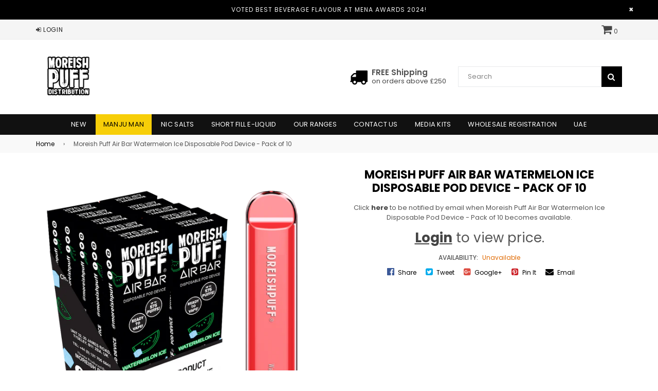

--- FILE ---
content_type: text/html; charset=utf-8
request_url: https://www.moreishpuffdistro.com/products/moreish-puff-air-bar-watermelon-ice-disposable-pod-device-pack-of-10
body_size: 18927
content:
 
       
      
          
      <!-- using block list: off -->
      <!-- current request path:/products/moreish-puff-air-bar-watermelon-ice-disposable-pod-device-pack-of-10 -->
      <!-- shop lock exceptions:none -->
      <!--restricting page: true -->
      
      
      
      
      
      
      
      
    
     
            
      <!doctype html>
<!--[if IE 9]> <html class="ie9 no-js" lang="en" > <![endif]-->
<!--[if (gt IE 9)|!(IE)]><!--> <html class="no-js" lang="en" > <!--<![endif]-->
<head>
  <!-- Global site tag (gtag.js) - Google Analytics -->
  <script async src="https://www.googletagmanager.com/gtag/js?id=UA-114389209-5"></script>
  <script>
    window.dataLayer = window.dataLayer || [];
    function gtag(){dataLayer.push(arguments);}
    gtag('js', new Date());

    gtag('config', 'UA-114389209-5');
  </script>

  <meta charset="utf-8">
  <meta http-equiv="X-UA-Compatible" content="IE=edge,chrome=1">
  <meta name="viewport" content="width=device-width,initial-scale=1">
  <meta name="theme-color" content="#000000">
  <meta name="google-site-verification" content="Bd1u9pvj722sGVEa_JLqKMrjoFStj1_J0egkUheN6oU" />
  <link rel="canonical" href="https://www.moreishpuffdistro.com/products/moreish-puff-air-bar-watermelon-ice-disposable-pod-device-pack-of-10">

  
  
    <link rel="canonical" href="https://www.moreishpuffdistro.com/products/moreish-puff-air-bar-watermelon-ice-disposable-pod-device-pack-of-10" />
  
    
  
    <link rel="shortcut icon" href="//www.moreishpuffdistro.com/cdn/shop/files/Moreish_Puff_Distribution_NEWDD_32x32.png?v=1613522945" type="image/png">
  

  
  <title>
    Moreish Puff Watermelon Ice Disposable Pod Device - Disposable Pod Devices UK
    
    
    
      &ndash; Moreish Puff Distro
    
  </title>

  
    <meta name="description" content="Moreish Puff is back with a brand new kit, the Watermelon Ice,">
  

  <!-- /snippets/social-meta-tags.liquid -->




<meta property="og:site_name" content="Moreish Puff Distro">
<meta property="og:url" content="https://www.moreishpuffdistro.com/products/moreish-puff-air-bar-watermelon-ice-disposable-pod-device-pack-of-10">
<meta property="og:title" content="Moreish Puff Air Bar Watermelon Ice Disposable Pod Device - Pack of 10">
<meta property="og:type" content="product">
<meta property="og:description" content="Moreish Puff is back with a brand new kit, the Watermelon Ice,">

  <meta property="og:price:amount" content="32.00">
  <meta property="og:price:currency" content="GBP">

<meta property="og:image" content="http://www.moreishpuffdistro.com/cdn/shop/products/WatermelonIce_1200x1200.png?v=1626799325">
<meta property="og:image:secure_url" content="https://www.moreishpuffdistro.com/cdn/shop/products/WatermelonIce_1200x1200.png?v=1626799325">


  <meta name="twitter:site" content="@moreishpuff">

<meta name="twitter:card" content="summary_large_image">
<meta name="twitter:title" content="Moreish Puff Air Bar Watermelon Ice Disposable Pod Device - Pack of 10">
<meta name="twitter:description" content="Moreish Puff is back with a brand new kit, the Watermelon Ice,">

  
  <!-- main js -->
  <script src="//www.moreishpuffdistro.com/cdn/shop/t/7/assets/jquery.min.js?v=98014222988859431451553176519" type="text/javascript"></script>
  
  <!-- css -->
    
    <link href="//www.moreishpuffdistro.com/cdn/shop/t/7/assets/theme.scss.css?v=125702736768834219111717501879" rel="stylesheet" type="text/css" media="all" />
  
 
  
  <script>
    var theme = {
      strings: {
        addToCart: "Add to cart",
        soldOut: "Sold out",
        unavailable: "Unavailable",
        showMore: "Show More",
        showLess: "Show Less"
      },
      moneyFormat: "\u003cspan class=money\u003e£{{amount}}\u003c\/span\u003e"
    }
	theme.rtl = false;
    theme.ajax_cart = false;
    theme.fixedHeader = true;
    theme.animation = true;
    theme.animationMobile = true;
      
    document.documentElement.className = document.documentElement.className.replace('no-js', 'js');
  </script>
  <script>window.performance && window.performance.mark && window.performance.mark('shopify.content_for_header.start');</script><meta id="shopify-digital-wallet" name="shopify-digital-wallet" content="/6732742711/digital_wallets/dialog">
<link rel="alternate" type="application/json+oembed" href="https://www.moreishpuffdistro.com/products/moreish-puff-air-bar-watermelon-ice-disposable-pod-device-pack-of-10.oembed">
<script async="async" src="/checkouts/internal/preloads.js?locale=en-GB"></script>
<script id="shopify-features" type="application/json">{"accessToken":"00d7b0ce9b2c217e068d9c049dc9134a","betas":["rich-media-storefront-analytics"],"domain":"www.moreishpuffdistro.com","predictiveSearch":true,"shopId":6732742711,"locale":"en"}</script>
<script>var Shopify = Shopify || {};
Shopify.shop = "moreish-puff-distro.myshopify.com";
Shopify.locale = "en";
Shopify.currency = {"active":"GBP","rate":"1.0"};
Shopify.country = "GB";
Shopify.theme = {"name":"UNITED KINGDOM","id":34495823927,"schema_name":"NexGeek Sectioned","schema_version":"2.0.4","theme_store_id":null,"role":"main"};
Shopify.theme.handle = "null";
Shopify.theme.style = {"id":null,"handle":null};
Shopify.cdnHost = "www.moreishpuffdistro.com/cdn";
Shopify.routes = Shopify.routes || {};
Shopify.routes.root = "/";</script>
<script type="module">!function(o){(o.Shopify=o.Shopify||{}).modules=!0}(window);</script>
<script>!function(o){function n(){var o=[];function n(){o.push(Array.prototype.slice.apply(arguments))}return n.q=o,n}var t=o.Shopify=o.Shopify||{};t.loadFeatures=n(),t.autoloadFeatures=n()}(window);</script>
<script id="shop-js-analytics" type="application/json">{"pageType":"product"}</script>
<script defer="defer" async type="module" src="//www.moreishpuffdistro.com/cdn/shopifycloud/shop-js/modules/v2/client.init-shop-cart-sync_CGREiBkR.en.esm.js"></script>
<script defer="defer" async type="module" src="//www.moreishpuffdistro.com/cdn/shopifycloud/shop-js/modules/v2/chunk.common_Bt2Up4BP.esm.js"></script>
<script type="module">
  await import("//www.moreishpuffdistro.com/cdn/shopifycloud/shop-js/modules/v2/client.init-shop-cart-sync_CGREiBkR.en.esm.js");
await import("//www.moreishpuffdistro.com/cdn/shopifycloud/shop-js/modules/v2/chunk.common_Bt2Up4BP.esm.js");

  window.Shopify.SignInWithShop?.initShopCartSync?.({"fedCMEnabled":true,"windoidEnabled":true});

</script>
<script>(function() {
  var isLoaded = false;
  function asyncLoad() {
    if (isLoaded) return;
    isLoaded = true;
    var urls = ["https:\/\/formbuilder.hulkapps.com\/skeletopapp.js?shop=moreish-puff-distro.myshopify.com","https:\/\/a.mailmunch.co\/widgets\/site-604923-dd4ad01fbf45e969008d22085940a90045d27711.js?shop=moreish-puff-distro.myshopify.com"];
    for (var i = 0; i < urls.length; i++) {
      var s = document.createElement('script');
      s.type = 'text/javascript';
      s.async = true;
      s.src = urls[i];
      var x = document.getElementsByTagName('script')[0];
      x.parentNode.insertBefore(s, x);
    }
  };
  if(window.attachEvent) {
    window.attachEvent('onload', asyncLoad);
  } else {
    window.addEventListener('load', asyncLoad, false);
  }
})();</script>
<script id="__st">var __st={"a":6732742711,"offset":0,"reqid":"dce46312-ee48-4ad5-a068-a43f35135bb5-1762822185","pageurl":"www.moreishpuffdistro.com\/products\/moreish-puff-air-bar-watermelon-ice-disposable-pod-device-pack-of-10","u":"a30d6419a0ed","p":"product","rtyp":"product","rid":6588505882739};</script>
<script>window.ShopifyPaypalV4VisibilityTracking = true;</script>
<script id="captcha-bootstrap">!function(){'use strict';const t='contact',e='account',n='new_comment',o=[[t,t],['blogs',n],['comments',n],[t,'customer']],c=[[e,'customer_login'],[e,'guest_login'],[e,'recover_customer_password'],[e,'create_customer']],r=t=>t.map((([t,e])=>`form[action*='/${t}']:not([data-nocaptcha='true']) input[name='form_type'][value='${e}']`)).join(','),a=t=>()=>t?[...document.querySelectorAll(t)].map((t=>t.form)):[];function s(){const t=[...o],e=r(t);return a(e)}const i='password',u='form_key',d=['recaptcha-v3-token','g-recaptcha-response','h-captcha-response',i],f=()=>{try{return window.sessionStorage}catch{return}},m='__shopify_v',_=t=>t.elements[u];function p(t,e,n=!1){try{const o=window.sessionStorage,c=JSON.parse(o.getItem(e)),{data:r}=function(t){const{data:e,action:n}=t;return t[m]||n?{data:e,action:n}:{data:t,action:n}}(c);for(const[e,n]of Object.entries(r))t.elements[e]&&(t.elements[e].value=n);n&&o.removeItem(e)}catch(o){console.error('form repopulation failed',{error:o})}}const l='form_type',E='cptcha';function T(t){t.dataset[E]=!0}const w=window,h=w.document,L='Shopify',v='ce_forms',y='captcha';let A=!1;((t,e)=>{const n=(g='f06e6c50-85a8-45c8-87d0-21a2b65856fe',I='https://cdn.shopify.com/shopifycloud/storefront-forms-hcaptcha/ce_storefront_forms_captcha_hcaptcha.v1.5.2.iife.js',D={infoText:'Protected by hCaptcha',privacyText:'Privacy',termsText:'Terms'},(t,e,n)=>{const o=w[L][v],c=o.bindForm;if(c)return c(t,g,e,D).then(n);var r;o.q.push([[t,g,e,D],n]),r=I,A||(h.body.append(Object.assign(h.createElement('script'),{id:'captcha-provider',async:!0,src:r})),A=!0)});var g,I,D;w[L]=w[L]||{},w[L][v]=w[L][v]||{},w[L][v].q=[],w[L][y]=w[L][y]||{},w[L][y].protect=function(t,e){n(t,void 0,e),T(t)},Object.freeze(w[L][y]),function(t,e,n,w,h,L){const[v,y,A,g]=function(t,e,n){const i=e?o:[],u=t?c:[],d=[...i,...u],f=r(d),m=r(i),_=r(d.filter((([t,e])=>n.includes(e))));return[a(f),a(m),a(_),s()]}(w,h,L),I=t=>{const e=t.target;return e instanceof HTMLFormElement?e:e&&e.form},D=t=>v().includes(t);t.addEventListener('submit',(t=>{const e=I(t);if(!e)return;const n=D(e)&&!e.dataset.hcaptchaBound&&!e.dataset.recaptchaBound,o=_(e),c=g().includes(e)&&(!o||!o.value);(n||c)&&t.preventDefault(),c&&!n&&(function(t){try{if(!f())return;!function(t){const e=f();if(!e)return;const n=_(t);if(!n)return;const o=n.value;o&&e.removeItem(o)}(t);const e=Array.from(Array(32),(()=>Math.random().toString(36)[2])).join('');!function(t,e){_(t)||t.append(Object.assign(document.createElement('input'),{type:'hidden',name:u})),t.elements[u].value=e}(t,e),function(t,e){const n=f();if(!n)return;const o=[...t.querySelectorAll(`input[type='${i}']`)].map((({name:t})=>t)),c=[...d,...o],r={};for(const[a,s]of new FormData(t).entries())c.includes(a)||(r[a]=s);n.setItem(e,JSON.stringify({[m]:1,action:t.action,data:r}))}(t,e)}catch(e){console.error('failed to persist form',e)}}(e),e.submit())}));const S=(t,e)=>{t&&!t.dataset[E]&&(n(t,e.some((e=>e===t))),T(t))};for(const o of['focusin','change'])t.addEventListener(o,(t=>{const e=I(t);D(e)&&S(e,y())}));const B=e.get('form_key'),M=e.get(l),P=B&&M;t.addEventListener('DOMContentLoaded',(()=>{const t=y();if(P)for(const e of t)e.elements[l].value===M&&p(e,B);[...new Set([...A(),...v().filter((t=>'true'===t.dataset.shopifyCaptcha))])].forEach((e=>S(e,t)))}))}(h,new URLSearchParams(w.location.search),n,t,e,['guest_login'])})(!1,!0)}();</script>
<script integrity="sha256-52AcMU7V7pcBOXWImdc/TAGTFKeNjmkeM1Pvks/DTgc=" data-source-attribution="shopify.loadfeatures" defer="defer" src="//www.moreishpuffdistro.com/cdn/shopifycloud/storefront/assets/storefront/load_feature-81c60534.js" crossorigin="anonymous"></script>
<script data-source-attribution="shopify.dynamic_checkout.dynamic.init">var Shopify=Shopify||{};Shopify.PaymentButton=Shopify.PaymentButton||{isStorefrontPortableWallets:!0,init:function(){window.Shopify.PaymentButton.init=function(){};var t=document.createElement("script");t.src="https://www.moreishpuffdistro.com/cdn/shopifycloud/portable-wallets/latest/portable-wallets.en.js",t.type="module",document.head.appendChild(t)}};
</script>
<script data-source-attribution="shopify.dynamic_checkout.buyer_consent">
  function portableWalletsHideBuyerConsent(e){var t=document.getElementById("shopify-buyer-consent"),n=document.getElementById("shopify-subscription-policy-button");t&&n&&(t.classList.add("hidden"),t.setAttribute("aria-hidden","true"),n.removeEventListener("click",e))}function portableWalletsShowBuyerConsent(e){var t=document.getElementById("shopify-buyer-consent"),n=document.getElementById("shopify-subscription-policy-button");t&&n&&(t.classList.remove("hidden"),t.removeAttribute("aria-hidden"),n.addEventListener("click",e))}window.Shopify?.PaymentButton&&(window.Shopify.PaymentButton.hideBuyerConsent=portableWalletsHideBuyerConsent,window.Shopify.PaymentButton.showBuyerConsent=portableWalletsShowBuyerConsent);
</script>
<script data-source-attribution="shopify.dynamic_checkout.cart.bootstrap">document.addEventListener("DOMContentLoaded",(function(){function t(){return document.querySelector("shopify-accelerated-checkout-cart, shopify-accelerated-checkout")}if(t())Shopify.PaymentButton.init();else{new MutationObserver((function(e,n){t()&&(Shopify.PaymentButton.init(),n.disconnect())})).observe(document.body,{childList:!0,subtree:!0})}}));
</script>

<script>window.performance && window.performance.mark && window.performance.mark('shopify.content_for_header.end');</script>

  
  <!-- css -->




<link href="//fonts.googleapis.com/css?family=Poppins:300,400,500,600,700" rel="stylesheet" type="text/css" media="all" />

<link href="//www.moreishpuffdistro.com/cdn/shop/t/7/assets/magnific-popup.css?v=113340698277399689371553176520" rel="stylesheet" type="text/css" media="all" />
  
<!-- js -->
<!--[if (lte IE 9) ]><script src="//www.moreishpuffdistro.com/cdn/shop/t/7/assets/match-media.min.js?v=22265819453975888031553176520" type="text/javascript"></script><![endif]-->





<!--[if (gt IE 9)|!(IE)]><!--><script src="//www.moreishpuffdistro.com/cdn/shop/t/7/assets/lazysizes.js?v=68441465964607740661553176520" async="async"></script><!--<![endif]-->
<!--[if lte IE 9]><script src="//www.moreishpuffdistro.com/cdn/shop/t/7/assets/lazysizes.min.js?86454"></script><![endif]-->
<!--[if (gt IE 9)|!(IE)]><!--><script src="//www.moreishpuffdistro.com/cdn/shop/t/7/assets/vendor.js?v=16312881201310804311553176522" defer="defer"></script><!--<![endif]-->
<!--[if lte IE 9]><script src="//www.moreishpuffdistro.com/cdn/shop/t/7/assets/vendor.js?v=16312881201310804311553176522"></script><![endif]-->
<!--[if (gt IE 9)|!(IE)]><!--><script src="//www.moreishpuffdistro.com/cdn/shop/t/7/assets/theme.js?v=159434998440346047331566565807" defer="defer"></script><!--<![endif]-->
<!--[if lte IE 9]><script src="//www.moreishpuffdistro.com/cdn/shop/t/7/assets/theme.js?v=159434998440346047331566565807"></script><![endif]-->

<script src="https://use.fontawesome.com/ebb05afc3a.js"></script>
<script src="//www.moreishpuffdistro.com/cdn/shop/t/7/assets/js.cookie.js?v=119347905567513525931553176520" type="text/javascript"></script>
<script src="//www.moreishpuffdistro.com/cdn/shopifycloud/storefront/assets/themes_support/api.jquery-7ab1a3a4.js" type="text/javascript"></script>
  
<!-- site scroll animation -->

	<script src="//www.moreishpuffdistro.com/cdn/shop/t/7/assets/wow.min.js?v=115119078963534947431553176522" type="text/javascript"></script>


  
<!-- currencie converter -->
<script type="text/javascript">
    $(function() {
        CartJS.init({"note":null,"attributes":{},"original_total_price":0,"total_price":0,"total_discount":0,"total_weight":0.0,"item_count":0,"items":[],"requires_shipping":false,"currency":"GBP","items_subtotal_price":0,"cart_level_discount_applications":[],"checkout_charge_amount":0}, {
            "moneyFormat": "<span class=money>£{{amount}}</span>",
            "moneyWithCurrencyFormat": "<span class=money>£{{amount}} GBP</span>",
            "requestBodyClass": "loading"
        });
    });
    // Re-render CartJS data- elements when the currency changes.
    $(document).on('currency.changed', function(e, oldCurrency, newCurrency) {
      CartJS.render(e, CartJS.cart);
    });
  
   $(document).ready( function(){
    	if("https://www.moreishpuffdistro.com" == "https://ngmulltistore-demo.myshopify.com"){ $("body").addClass("ngmulltistore");}
    });
      
     
</script>

   <link href="https://monorail-edge.shopifysvc.com" rel="dns-prefetch">
<script>(function(){if ("sendBeacon" in navigator && "performance" in window) {try {var session_token_from_headers = performance.getEntriesByType('navigation')[0].serverTiming.find(x => x.name == '_s').description;} catch {var session_token_from_headers = undefined;}var session_cookie_matches = document.cookie.match(/_shopify_s=([^;]*)/);var session_token_from_cookie = session_cookie_matches && session_cookie_matches.length === 2 ? session_cookie_matches[1] : "";var session_token = session_token_from_headers || session_token_from_cookie || "";function handle_abandonment_event(e) {var entries = performance.getEntries().filter(function(entry) {return /monorail-edge.shopifysvc.com/.test(entry.name);});if (!window.abandonment_tracked && entries.length === 0) {window.abandonment_tracked = true;var currentMs = Date.now();var navigation_start = performance.timing.navigationStart;var payload = {shop_id: 6732742711,url: window.location.href,navigation_start,duration: currentMs - navigation_start,session_token,page_type: "product"};window.navigator.sendBeacon("https://monorail-edge.shopifysvc.com/v1/produce", JSON.stringify({schema_id: "online_store_buyer_site_abandonment/1.1",payload: payload,metadata: {event_created_at_ms: currentMs,event_sent_at_ms: currentMs}}));}}window.addEventListener('pagehide', handle_abandonment_event);}}());</script>
<script id="web-pixels-manager-setup">(function e(e,d,r,n,o){if(void 0===o&&(o={}),!Boolean(null===(a=null===(i=window.Shopify)||void 0===i?void 0:i.analytics)||void 0===a?void 0:a.replayQueue)){var i,a;window.Shopify=window.Shopify||{};var t=window.Shopify;t.analytics=t.analytics||{};var s=t.analytics;s.replayQueue=[],s.publish=function(e,d,r){return s.replayQueue.push([e,d,r]),!0};try{self.performance.mark("wpm:start")}catch(e){}var l=function(){var e={modern:/Edge?\/(1{2}[4-9]|1[2-9]\d|[2-9]\d{2}|\d{4,})\.\d+(\.\d+|)|Firefox\/(1{2}[4-9]|1[2-9]\d|[2-9]\d{2}|\d{4,})\.\d+(\.\d+|)|Chrom(ium|e)\/(9{2}|\d{3,})\.\d+(\.\d+|)|(Maci|X1{2}).+ Version\/(15\.\d+|(1[6-9]|[2-9]\d|\d{3,})\.\d+)([,.]\d+|)( \(\w+\)|)( Mobile\/\w+|) Safari\/|Chrome.+OPR\/(9{2}|\d{3,})\.\d+\.\d+|(CPU[ +]OS|iPhone[ +]OS|CPU[ +]iPhone|CPU IPhone OS|CPU iPad OS)[ +]+(15[._]\d+|(1[6-9]|[2-9]\d|\d{3,})[._]\d+)([._]\d+|)|Android:?[ /-](13[3-9]|1[4-9]\d|[2-9]\d{2}|\d{4,})(\.\d+|)(\.\d+|)|Android.+Firefox\/(13[5-9]|1[4-9]\d|[2-9]\d{2}|\d{4,})\.\d+(\.\d+|)|Android.+Chrom(ium|e)\/(13[3-9]|1[4-9]\d|[2-9]\d{2}|\d{4,})\.\d+(\.\d+|)|SamsungBrowser\/([2-9]\d|\d{3,})\.\d+/,legacy:/Edge?\/(1[6-9]|[2-9]\d|\d{3,})\.\d+(\.\d+|)|Firefox\/(5[4-9]|[6-9]\d|\d{3,})\.\d+(\.\d+|)|Chrom(ium|e)\/(5[1-9]|[6-9]\d|\d{3,})\.\d+(\.\d+|)([\d.]+$|.*Safari\/(?![\d.]+ Edge\/[\d.]+$))|(Maci|X1{2}).+ Version\/(10\.\d+|(1[1-9]|[2-9]\d|\d{3,})\.\d+)([,.]\d+|)( \(\w+\)|)( Mobile\/\w+|) Safari\/|Chrome.+OPR\/(3[89]|[4-9]\d|\d{3,})\.\d+\.\d+|(CPU[ +]OS|iPhone[ +]OS|CPU[ +]iPhone|CPU IPhone OS|CPU iPad OS)[ +]+(10[._]\d+|(1[1-9]|[2-9]\d|\d{3,})[._]\d+)([._]\d+|)|Android:?[ /-](13[3-9]|1[4-9]\d|[2-9]\d{2}|\d{4,})(\.\d+|)(\.\d+|)|Mobile Safari.+OPR\/([89]\d|\d{3,})\.\d+\.\d+|Android.+Firefox\/(13[5-9]|1[4-9]\d|[2-9]\d{2}|\d{4,})\.\d+(\.\d+|)|Android.+Chrom(ium|e)\/(13[3-9]|1[4-9]\d|[2-9]\d{2}|\d{4,})\.\d+(\.\d+|)|Android.+(UC? ?Browser|UCWEB|U3)[ /]?(15\.([5-9]|\d{2,})|(1[6-9]|[2-9]\d|\d{3,})\.\d+)\.\d+|SamsungBrowser\/(5\.\d+|([6-9]|\d{2,})\.\d+)|Android.+MQ{2}Browser\/(14(\.(9|\d{2,})|)|(1[5-9]|[2-9]\d|\d{3,})(\.\d+|))(\.\d+|)|K[Aa][Ii]OS\/(3\.\d+|([4-9]|\d{2,})\.\d+)(\.\d+|)/},d=e.modern,r=e.legacy,n=navigator.userAgent;return n.match(d)?"modern":n.match(r)?"legacy":"unknown"}(),u="modern"===l?"modern":"legacy",c=(null!=n?n:{modern:"",legacy:""})[u],f=function(e){return[e.baseUrl,"/wpm","/b",e.hashVersion,"modern"===e.buildTarget?"m":"l",".js"].join("")}({baseUrl:d,hashVersion:r,buildTarget:u}),m=function(e){var d=e.version,r=e.bundleTarget,n=e.surface,o=e.pageUrl,i=e.monorailEndpoint;return{emit:function(e){var a=e.status,t=e.errorMsg,s=(new Date).getTime(),l=JSON.stringify({metadata:{event_sent_at_ms:s},events:[{schema_id:"web_pixels_manager_load/3.1",payload:{version:d,bundle_target:r,page_url:o,status:a,surface:n,error_msg:t},metadata:{event_created_at_ms:s}}]});if(!i)return console&&console.warn&&console.warn("[Web Pixels Manager] No Monorail endpoint provided, skipping logging."),!1;try{return self.navigator.sendBeacon.bind(self.navigator)(i,l)}catch(e){}var u=new XMLHttpRequest;try{return u.open("POST",i,!0),u.setRequestHeader("Content-Type","text/plain"),u.send(l),!0}catch(e){return console&&console.warn&&console.warn("[Web Pixels Manager] Got an unhandled error while logging to Monorail."),!1}}}}({version:r,bundleTarget:l,surface:e.surface,pageUrl:self.location.href,monorailEndpoint:e.monorailEndpoint});try{o.browserTarget=l,function(e){var d=e.src,r=e.async,n=void 0===r||r,o=e.onload,i=e.onerror,a=e.sri,t=e.scriptDataAttributes,s=void 0===t?{}:t,l=document.createElement("script"),u=document.querySelector("head"),c=document.querySelector("body");if(l.async=n,l.src=d,a&&(l.integrity=a,l.crossOrigin="anonymous"),s)for(var f in s)if(Object.prototype.hasOwnProperty.call(s,f))try{l.dataset[f]=s[f]}catch(e){}if(o&&l.addEventListener("load",o),i&&l.addEventListener("error",i),u)u.appendChild(l);else{if(!c)throw new Error("Did not find a head or body element to append the script");c.appendChild(l)}}({src:f,async:!0,onload:function(){if(!function(){var e,d;return Boolean(null===(d=null===(e=window.Shopify)||void 0===e?void 0:e.analytics)||void 0===d?void 0:d.initialized)}()){var d=window.webPixelsManager.init(e)||void 0;if(d){var r=window.Shopify.analytics;r.replayQueue.forEach((function(e){var r=e[0],n=e[1],o=e[2];d.publishCustomEvent(r,n,o)})),r.replayQueue=[],r.publish=d.publishCustomEvent,r.visitor=d.visitor,r.initialized=!0}}},onerror:function(){return m.emit({status:"failed",errorMsg:"".concat(f," has failed to load")})},sri:function(e){var d=/^sha384-[A-Za-z0-9+/=]+$/;return"string"==typeof e&&d.test(e)}(c)?c:"",scriptDataAttributes:o}),m.emit({status:"loading"})}catch(e){m.emit({status:"failed",errorMsg:(null==e?void 0:e.message)||"Unknown error"})}}})({shopId: 6732742711,storefrontBaseUrl: "https://www.moreishpuffdistro.com",extensionsBaseUrl: "https://extensions.shopifycdn.com/cdn/shopifycloud/web-pixels-manager",monorailEndpoint: "https://monorail-edge.shopifysvc.com/unstable/produce_batch",surface: "storefront-renderer",enabledBetaFlags: ["2dca8a86"],webPixelsConfigList: [{"id":"shopify-app-pixel","configuration":"{}","eventPayloadVersion":"v1","runtimeContext":"STRICT","scriptVersion":"0450","apiClientId":"shopify-pixel","type":"APP","privacyPurposes":["ANALYTICS","MARKETING"]},{"id":"shopify-custom-pixel","eventPayloadVersion":"v1","runtimeContext":"LAX","scriptVersion":"0450","apiClientId":"shopify-pixel","type":"CUSTOM","privacyPurposes":["ANALYTICS","MARKETING"]}],isMerchantRequest: false,initData: {"shop":{"name":"Moreish Puff Distro","paymentSettings":{"currencyCode":"GBP"},"myshopifyDomain":"moreish-puff-distro.myshopify.com","countryCode":"GB","storefrontUrl":"https:\/\/www.moreishpuffdistro.com"},"customer":null,"cart":null,"checkout":null,"productVariants":[{"price":{"amount":32.0,"currencyCode":"GBP"},"product":{"title":"Moreish Puff Air Bar Watermelon Ice Disposable Pod Device - Pack of 10","vendor":"Moreish Puff","id":"6588505882739","untranslatedTitle":"Moreish Puff Air Bar Watermelon Ice Disposable Pod Device - Pack of 10","url":"\/products\/moreish-puff-air-bar-watermelon-ice-disposable-pod-device-pack-of-10","type":"Disposable Pod Device"},"id":"39337316745331","image":{"src":"\/\/www.moreishpuffdistro.com\/cdn\/shop\/products\/WatermelonIce.png?v=1626799325"},"sku":"MORWI20MG14595","title":"Default Title","untranslatedTitle":"Default Title"}],"purchasingCompany":null},},"https://www.moreishpuffdistro.com/cdn","ae1676cfwd2530674p4253c800m34e853cb",{"modern":"","legacy":""},{"shopId":"6732742711","storefrontBaseUrl":"https:\/\/www.moreishpuffdistro.com","extensionBaseUrl":"https:\/\/extensions.shopifycdn.com\/cdn\/shopifycloud\/web-pixels-manager","surface":"storefront-renderer","enabledBetaFlags":"[\"2dca8a86\"]","isMerchantRequest":"false","hashVersion":"ae1676cfwd2530674p4253c800m34e853cb","publish":"custom","events":"[[\"page_viewed\",{}],[\"product_viewed\",{\"productVariant\":{\"price\":{\"amount\":32.0,\"currencyCode\":\"GBP\"},\"product\":{\"title\":\"Moreish Puff Air Bar Watermelon Ice Disposable Pod Device - Pack of 10\",\"vendor\":\"Moreish Puff\",\"id\":\"6588505882739\",\"untranslatedTitle\":\"Moreish Puff Air Bar Watermelon Ice Disposable Pod Device - Pack of 10\",\"url\":\"\/products\/moreish-puff-air-bar-watermelon-ice-disposable-pod-device-pack-of-10\",\"type\":\"Disposable Pod Device\"},\"id\":\"39337316745331\",\"image\":{\"src\":\"\/\/www.moreishpuffdistro.com\/cdn\/shop\/products\/WatermelonIce.png?v=1626799325\"},\"sku\":\"MORWI20MG14595\",\"title\":\"Default Title\",\"untranslatedTitle\":\"Default Title\"}}]]"});</script><script>
  window.ShopifyAnalytics = window.ShopifyAnalytics || {};
  window.ShopifyAnalytics.meta = window.ShopifyAnalytics.meta || {};
  window.ShopifyAnalytics.meta.currency = 'GBP';
  var meta = {"product":{"id":6588505882739,"gid":"gid:\/\/shopify\/Product\/6588505882739","vendor":"Moreish Puff","type":"Disposable Pod Device","variants":[{"id":39337316745331,"price":3200,"name":"Moreish Puff Air Bar Watermelon Ice Disposable Pod Device - Pack of 10","public_title":null,"sku":"MORWI20MG14595"}],"remote":false},"page":{"pageType":"product","resourceType":"product","resourceId":6588505882739}};
  for (var attr in meta) {
    window.ShopifyAnalytics.meta[attr] = meta[attr];
  }
</script>
<script class="analytics">
  (function () {
    var customDocumentWrite = function(content) {
      var jquery = null;

      if (window.jQuery) {
        jquery = window.jQuery;
      } else if (window.Checkout && window.Checkout.$) {
        jquery = window.Checkout.$;
      }

      if (jquery) {
        jquery('body').append(content);
      }
    };

    var hasLoggedConversion = function(token) {
      if (token) {
        return document.cookie.indexOf('loggedConversion=' + token) !== -1;
      }
      return false;
    }

    var setCookieIfConversion = function(token) {
      if (token) {
        var twoMonthsFromNow = new Date(Date.now());
        twoMonthsFromNow.setMonth(twoMonthsFromNow.getMonth() + 2);

        document.cookie = 'loggedConversion=' + token + '; expires=' + twoMonthsFromNow;
      }
    }

    var trekkie = window.ShopifyAnalytics.lib = window.trekkie = window.trekkie || [];
    if (trekkie.integrations) {
      return;
    }
    trekkie.methods = [
      'identify',
      'page',
      'ready',
      'track',
      'trackForm',
      'trackLink'
    ];
    trekkie.factory = function(method) {
      return function() {
        var args = Array.prototype.slice.call(arguments);
        args.unshift(method);
        trekkie.push(args);
        return trekkie;
      };
    };
    for (var i = 0; i < trekkie.methods.length; i++) {
      var key = trekkie.methods[i];
      trekkie[key] = trekkie.factory(key);
    }
    trekkie.load = function(config) {
      trekkie.config = config || {};
      trekkie.config.initialDocumentCookie = document.cookie;
      var first = document.getElementsByTagName('script')[0];
      var script = document.createElement('script');
      script.type = 'text/javascript';
      script.onerror = function(e) {
        var scriptFallback = document.createElement('script');
        scriptFallback.type = 'text/javascript';
        scriptFallback.onerror = function(error) {
                var Monorail = {
      produce: function produce(monorailDomain, schemaId, payload) {
        var currentMs = new Date().getTime();
        var event = {
          schema_id: schemaId,
          payload: payload,
          metadata: {
            event_created_at_ms: currentMs,
            event_sent_at_ms: currentMs
          }
        };
        return Monorail.sendRequest("https://" + monorailDomain + "/v1/produce", JSON.stringify(event));
      },
      sendRequest: function sendRequest(endpointUrl, payload) {
        // Try the sendBeacon API
        if (window && window.navigator && typeof window.navigator.sendBeacon === 'function' && typeof window.Blob === 'function' && !Monorail.isIos12()) {
          var blobData = new window.Blob([payload], {
            type: 'text/plain'
          });

          if (window.navigator.sendBeacon(endpointUrl, blobData)) {
            return true;
          } // sendBeacon was not successful

        } // XHR beacon

        var xhr = new XMLHttpRequest();

        try {
          xhr.open('POST', endpointUrl);
          xhr.setRequestHeader('Content-Type', 'text/plain');
          xhr.send(payload);
        } catch (e) {
          console.log(e);
        }

        return false;
      },
      isIos12: function isIos12() {
        return window.navigator.userAgent.lastIndexOf('iPhone; CPU iPhone OS 12_') !== -1 || window.navigator.userAgent.lastIndexOf('iPad; CPU OS 12_') !== -1;
      }
    };
    Monorail.produce('monorail-edge.shopifysvc.com',
      'trekkie_storefront_load_errors/1.1',
      {shop_id: 6732742711,
      theme_id: 34495823927,
      app_name: "storefront",
      context_url: window.location.href,
      source_url: "//www.moreishpuffdistro.com/cdn/s/trekkie.storefront.308893168db1679b4a9f8a086857af995740364f.min.js"});

        };
        scriptFallback.async = true;
        scriptFallback.src = '//www.moreishpuffdistro.com/cdn/s/trekkie.storefront.308893168db1679b4a9f8a086857af995740364f.min.js';
        first.parentNode.insertBefore(scriptFallback, first);
      };
      script.async = true;
      script.src = '//www.moreishpuffdistro.com/cdn/s/trekkie.storefront.308893168db1679b4a9f8a086857af995740364f.min.js';
      first.parentNode.insertBefore(script, first);
    };
    trekkie.load(
      {"Trekkie":{"appName":"storefront","development":false,"defaultAttributes":{"shopId":6732742711,"isMerchantRequest":null,"themeId":34495823927,"themeCityHash":"482063831717187375","contentLanguage":"en","currency":"GBP"},"isServerSideCookieWritingEnabled":true,"monorailRegion":"shop_domain","enabledBetaFlags":["f0df213a"]},"Session Attribution":{},"S2S":{"facebookCapiEnabled":false,"source":"trekkie-storefront-renderer","apiClientId":580111}}
    );

    var loaded = false;
    trekkie.ready(function() {
      if (loaded) return;
      loaded = true;

      window.ShopifyAnalytics.lib = window.trekkie;

      var originalDocumentWrite = document.write;
      document.write = customDocumentWrite;
      try { window.ShopifyAnalytics.merchantGoogleAnalytics.call(this); } catch(error) {};
      document.write = originalDocumentWrite;

      window.ShopifyAnalytics.lib.page(null,{"pageType":"product","resourceType":"product","resourceId":6588505882739,"shopifyEmitted":true});

      var match = window.location.pathname.match(/checkouts\/(.+)\/(thank_you|post_purchase)/)
      var token = match? match[1]: undefined;
      if (!hasLoggedConversion(token)) {
        setCookieIfConversion(token);
        window.ShopifyAnalytics.lib.track("Viewed Product",{"currency":"GBP","variantId":39337316745331,"productId":6588505882739,"productGid":"gid:\/\/shopify\/Product\/6588505882739","name":"Moreish Puff Air Bar Watermelon Ice Disposable Pod Device - Pack of 10","price":"32.00","sku":"MORWI20MG14595","brand":"Moreish Puff","variant":null,"category":"Disposable Pod Device","nonInteraction":true,"remote":false},undefined,undefined,{"shopifyEmitted":true});
      window.ShopifyAnalytics.lib.track("monorail:\/\/trekkie_storefront_viewed_product\/1.1",{"currency":"GBP","variantId":39337316745331,"productId":6588505882739,"productGid":"gid:\/\/shopify\/Product\/6588505882739","name":"Moreish Puff Air Bar Watermelon Ice Disposable Pod Device - Pack of 10","price":"32.00","sku":"MORWI20MG14595","brand":"Moreish Puff","variant":null,"category":"Disposable Pod Device","nonInteraction":true,"remote":false,"referer":"https:\/\/www.moreishpuffdistro.com\/products\/moreish-puff-air-bar-watermelon-ice-disposable-pod-device-pack-of-10"});
      }
    });


        var eventsListenerScript = document.createElement('script');
        eventsListenerScript.async = true;
        eventsListenerScript.src = "//www.moreishpuffdistro.com/cdn/shopifycloud/storefront/assets/shop_events_listener-3da45d37.js";
        document.getElementsByTagName('head')[0].appendChild(eventsListenerScript);

})();</script>
<script
  defer
  src="https://www.moreishpuffdistro.com/cdn/shopifycloud/perf-kit/shopify-perf-kit-2.1.2.min.js"
  data-application="storefront-renderer"
  data-shop-id="6732742711"
  data-render-region="gcp-us-east1"
  data-page-type="product"
  data-theme-instance-id="34495823927"
  data-theme-name="NexGeek Sectioned"
  data-theme-version="2.0.4"
  data-monorail-region="shop_domain"
  data-resource-timing-sampling-rate="10"
  data-shs="true"
  data-shs-beacon="true"
  data-shs-export-with-fetch="true"
  data-shs-logs-sample-rate="1"
></script>
</head>

<body class="template-product">
<div class="page-wrapper">
	<!-- site header -->
   	<div id="shopify-section-header" class="shopify-section"><div id="header" data-section-id="header" data-section-type="header-section">  

    <!-- top announcement -->
    
        <div class="notification-bar mobilehide"> 
           
            <a href="/collections/moreish-brewed" class="notification-bar__message"> VOTED BEST BEVERAGE FLAVOUR AT MENA AWARDS 2024! </a>
           
          <span class="close-announcement">&times;</span> 
        </div>
    
  
	<!-- top header -->
	<div class="top-header clearfix">
    	<div class="page-width">
          	<button type="button" class="btn--link js-mobile-nav-toggle open hidden-md hidden-lg">
                <i class="fa fa-bars" aria-hidden="true"></i>
				<i class="fa fa-times" aria-hidden="true"></i>
  	            <span class="icon__fallback-text">expand/collapse</span>
             </button>
  			
<div class="customer-links">
	<span class="user-menu"><i class="fa fa-user" aria-hidden="true"></i></span>
    <ul class="list-inline">
        
        
            <li><a href="/account/login"><i class="fa fa-sign-in" aria-hidden="true"></i> Login</a></li>
            
        
    </ul>
</div>

			
            <a href="/cart" class="header-cart" title="Cart">
            	<i class="fa fa-shopping-cart" aria-hidden="true"></i><span id="CartCount" class="site-header__cart-count" data-cart-render="item_count">0</span>
			</a>
		</div>
	</div>
  
	<!-- main header -->
	<div class="header-wrap">
		<header class="page-width site-header" role="banner">    
        	<div class="grid grid--no-gutters grid--table">
              	
          		<!-- site logo -->
              	<div class="grid__item header-logo"> 
                    <div class="site-header__logo" itemscope itemtype="http://schema.org/Organization">
                    
                      <a href="/" itemprop="url" class="site-header__logo-image">
                        
                        <img src="//www.moreishpuffdistro.com/cdn/shop/files/Moreish_Puff_Distribution_NEWDD_small.png?v=1613522945"
                             srcset="//www.moreishpuffdistro.com/cdn/shop/files/Moreish_Puff_Distribution_NEWDD.png?v=1613522945 1x, //www.moreishpuffdistro.com/cdn/shop/files/Moreish_Puff_Distribution_NEWDD.png?v=1613522945 1.1x"
                             alt="Moreish Puff Distro" itemprop="logo">
                      </a>
                              
                    </div>  
                </div>
              
 		  		<!-- logo left - features, search -->
                <div class="grid__item text-right">
                   	
                         
                        
                            <div class="header-txt header-ship">
                                <i class="fa fa-truck" aria-hidden="true"></i>
                                FREE Shipping
                                <span class="lbl">on orders above £250</span>
                            </div>
                        
                  	
                    
					<!-- site search -->
                   	<div class="header-search">
						<form class="search search-bar__form" action="/search" method="get" role="search">
                           	<div class="input-group">
                           		<input class="input-group__field search__input" type="search" name="q" value="" placeholder="Search" aria-label="Search">
                               	<span class="input-group__btn">
                           			<button class="btn search__submit" type="submit"><i class="fa fa-search" aria-hidden="true"></i><span class="icon__fallback-text">Submit</span></button>
                               	</span>
                           	</div>
                       	</form>
                    </div>
                </div>
			</div>
		</header>
	</div>
</div>


</div>
   	<!-- site Navigation -->
   	<div id="shopify-section-navigation" class="shopify-section nav-section">
<nav class="site-navigation" id="AccessibleNav" role="navigation">
	
	
		<a href="/" itemprop="url" class="sticky-logo"><img src="//www.moreishpuffdistro.com/cdn/shop/files/Moreish_Puff_Distribution_NEWDD_30x.png?v=1613522945" alt="Moreish Puff Distro" /></a>
	
  	
  	<a href="/cart" class="header-cart sticky-cart" title="Cart"><i class="fa fa-shopping-cart" aria-hidden="true"></i><span id="CartCount" class="site-header__cart-count" data-cart-render="item_count">0</span></a>

	<div class="page-width">
    
    <!-- Main menu-->
    <ul id="siteNav" class="site-nav center hidearrow">
    
        
        

        
        
            <li class="lvl1" ><a href="/collections/new" >New </a></li>
        

        
        

        
        

        
        

        
        
    
        
        

        
        
            <li class="lvl1"  style="background:#F7ce08;"><a href="/collections/manju-man"  style="color:black;">MANJU MAN </a></li>
        

        
        

        
        

        
        

        
        
    
        
        

        
        
            <li class="lvl1" ><a href="/collections/nic-salts-1" >Nic Salts </a></li>
        

        
        

        
        

        
        

        
        
    
        
        

        
        
            <li class="lvl1" ><a href="/collections/70-30" >Short Fill E-Liquid </a></li>
        

        
        

        
        

        
        

        
        
    
        
        

        
        

        
        

        
        

        
        

        
        
        <li class="lvl1 parent dropdown">
            <a href="/collections/moreish-puff-range" class="">
                Our Ranges <i class="fa fa-angle-down" aria-hidden="true"></i> 
            </a>
            <ul class="dropdown">
	<li class=""><a href="/collections/moreish-puff-summer-cider-on-ice-nic-salts" class="site-nav">NEW Moreish Puff Summer Cider on Ice Salts</a></li>

	<li class=" ">
		<a href="/collections/70-30" class="site-nav" aria-has-popup="true" aria-expanded="false" aria-controls="SiteNavLabel-">
          Short Fills  <i class="fa fa-angle-right" aria-hidden="true"></i> <span class="visually-hidden">expand</span>
  		</a>
    	<ul>
			

                <li class=""><a href="/collections/moreish-puff-iced" class="site-nav">Moreish Puff Iced</a></li>
            
            

                <li class=""><a href="/collections/moreish-puff-candy-drops" class="site-nav">Moreish Puff Candy Drops</a></li>
            
            

                <li class=""><a href="/collections/moreish-puff-chilled" class="site-nav">Moreish Puff Chilled</a></li>
            
            

                <li class=""><a href="/collections/moreish-puff-shakes" class="site-nav">Moreish Puff Shakes</a></li>
            
            

                <li class=""><a href="/collections/moreish-puff-sherbet" class="site-nav">Moreish Puff Sherbet</a></li>
            
            

                <li class=""><a href="/collections/moreish-puff-soda" class="site-nav">Moreish Puff Soda</a></li>
            
            

                <li class=""><a href="/collections/moreish-brewed" class="site-nav">Moreish Brewed</a></li>
            
            

                <li class=""><a href="/collections/moreish-lollied" class="site-nav">Moreish Lollies</a></li>
            
            

                <li class=""><a href="/collections/moreish-slushed" class="site-nav">Moreish Slushed</a></li>
            
            

                <li class=""><a href="/collections/moreish-puff-popcorn" class="site-nav">Moreish Puff Popcorn</a></li>
            
            

                <li class=""><a href="/collections/custard" class="site-nav">Moreish As Flawless</a></li>
            
            

                <li class=""><a href="/collections/tobacco" class="site-nav">Moreish Puff Tobacco</a></li>
            
            

                <li class=""><a href="/collections/moreish-puff-aloe" class="site-nav">Moreish Puff Aloe</a></li>
            
            

                <li class=""><a href="/collections/moreish-puff-fruits" class="site-nav">Moreish Puff Fruits</a></li>
            
            

                <li class=""><a href="/collections/moreish-puff-summer-cider-on-ice" class="site-nav">Moreish Puff Summer Cider on Ice</a></li>
            
            

                <li class=""><a href="/collections/moreish-puff-menthol" class="site-nav">Moreish Puff Menthol</a></li>
            
            

                <li class=""><a href="/collections/vapesta" class="site-nav">Vapesta</a></li>
            
            
    	</ul>
	</li>

	<li class=" ">
		<a href="/collections/moreish-puff-50-50" class="site-nav" aria-has-popup="true" aria-expanded="false" aria-controls="SiteNavLabel-">
          50/50  <i class="fa fa-angle-right" aria-hidden="true"></i> <span class="visually-hidden">expand</span>
  		</a>
    	<ul>
			

                <li class=""><a href="/collections/moreish-puff-candy-drops-50-50" class="site-nav">Candy Drops 50/50</a></li>
            
            

                <li class=""><a href="/collections/moreish-puff-chilled-50-50" class="site-nav">Chilled 50/50</a></li>
            
            

                <li class=""><a href="/collections/moreish-puff-sherbet-50-50" class="site-nav">Sherbet 50/50</a></li>
            
            

                <li class=""><a href="/collections/moreish-puff-brewed-50-50" class="site-nav">Brewed 50/50</a></li>
            
            

                <li class=""><a href="/collections/moreish-puff-tobacco-50-50" class="site-nav">Tobacco 50/50</a></li>
            
            

                <li class=""><a href="/collections/vapesta-50-50" class="site-nav">Vapesta 50/50</a></li>
            
            

                <li class=""><a href="/collections/moreish-puff-lollies-50-50" class="site-nav">Lollies 50/50</a></li>
            
            

                <li class=""><a href="/collections/moreish-puff-soda-50-50" class="site-nav">Soda 50/50</a></li>
            
            
    	</ul>
	</li>

	<li class=" ">
		<a href="/collections/nic-salts-1" class="site-nav" aria-has-popup="true" aria-expanded="false" aria-controls="SiteNavLabel-">
          Nic Salts  <i class="fa fa-angle-right" aria-hidden="true"></i> <span class="visually-hidden">expand</span>
  		</a>
    	<ul>
			

                <li class=""><a href="/collections/moreish-puff-summer-cider-on-ice-nic-salts" class="site-nav">NEW Moreish Puff Summer Cider On Ice Salts</a></li>
            
            

                <li class=""><a href="/collections/nic-salts" class="site-nav">Moreish Puff Original Salts</a></li>
            
            

                <li class=""><a href="/collections/vapesta-salts" class="site-nav">Vapesta Salts</a></li>
            
            

                <li class=""><a href="/collections/moreish-as-flawless-nic-salts" class="site-nav">Moreish as Flawless Salts</a></li>
            
            

                <li class=""><a href="/collections/moreish-puff-brewed-salt" class="site-nav">Moreish Puff Brewed Salt</a></li>
            
            

                <li class=""><a href="/collections/moreish-puff-tobacco-salts" class="site-nav">Moreish Puff Tobacco Salts</a></li>
            
            
    	</ul>
	</li>

	<li class=""><a href="/collections/nic-shot" class="site-nav">Nic Shots</a></li>

	<li class=" ">
		<a href="/collections/moreish-puff-air-bar" class="site-nav" aria-has-popup="true" aria-expanded="false" aria-controls="SiteNavLabel-">
          Disposables  <i class="fa fa-angle-right" aria-hidden="true"></i> <span class="visually-hidden">expand</span>
  		</a>
    	<ul>
			

                <li >
					<a href="/collections/moreish-puff-air-bar" class="site-nav">Moreish Puff Air Bar<i class="fa fa-angle-right" aria-hidden="true"></i></a>
                    <ul>
                      	
                        	<li><a href="/collections/moreish-puff-air-bar-luxe" class="site-nav">Moreish Puff Air Bar Lux</a></li>
                      	
                    </ul>
                </li>
           	
            
    	</ul>
	</li>

	<li class=""><a href="/collections/vapesta" class="site-nav">Vapesta</a></li>
</ul>
        </li>
        
    
        
        

        
        
            <li class="lvl1" ><a href="/pages/contact-us" >Contact Us </a></li>
        

        
        

        
        

        
        

        
        
    
        
        

        
        
            <li class="lvl1" ><a href="/pages/media-kit" >Media Kits </a></li>
        

        
        

        
        

        
        

        
        
    
        
        

        
        
            <li class="lvl1" ><a href="https://www.moreishpuffdistro.com/account/register" >Wholesale Registration </a></li>
        

        
        

        
        

        
        

        
        
    
        
        

        
        
            <li class="lvl1" ><a href="/collections/esma-registered-flavours" >UAE </a></li>
        

        
        

        
        

        
        

        
        
    
    </ul>
  </div>
</nav>

<nav class="mobile-nav-wrapper" role="navigation">
  <div class="closemobileMenu"><i class="fa fa-times-circle pull-right" aria-hidden="true"></i> Close Menu</div>
    <ul id="MobileNav" class="mobile-nav">
    
        
        

        
        
            <li class="lvl1"><a href="/collections/new">New</a></li>
        

        
        

        
        

        
        

        
        
    
        
        

        
        
            <li class="lvl1"><a href="/collections/manju-man">MANJU MAN</a></li>
        

        
        

        
        

        
        

        
        
    
        
        

        
        
            <li class="lvl1"><a href="/collections/nic-salts-1">Nic Salts</a></li>
        

        
        

        
        

        
        

        
        
    
        
        

        
        
            <li class="lvl1"><a href="/collections/70-30">Short Fill E-Liquid</a></li>
        

        
        

        
        

        
        

        
        
    
        
        

        
        

        
        

        
        

        
        

        
        
        <li class="lvl1 parent dropdown">
            <a href="/collections/moreish-puff-range" class="">Our Ranges <i class="fa fa-plus" aria-hidden="true"></i></a>
            <ul class="dropdown">
	<li class="">
  		<a href="/collections/moreish-puff-summer-cider-on-ice-nic-salts" class="site-nav">NEW Moreish Puff Summer Cider on Ice Salts</a>
	</li>

	<li class=" ">
		<a href="/collections/70-30" class="site-nav">
          Short Fills  <i class="fa fa-plus" aria-hidden="true"></i>
  		</a>
    	<ul>
			

                <li class="">
                  <a href="/collections/moreish-puff-iced" class="site-nav">Moreish Puff Iced</a>
                </li>
            
            

                <li class="">
                  <a href="/collections/moreish-puff-candy-drops" class="site-nav">Moreish Puff Candy Drops</a>
                </li>
            
            

                <li class="">
                  <a href="/collections/moreish-puff-chilled" class="site-nav">Moreish Puff Chilled</a>
                </li>
            
            

                <li class="">
                  <a href="/collections/moreish-puff-shakes" class="site-nav">Moreish Puff Shakes</a>
                </li>
            
            

                <li class="">
                  <a href="/collections/moreish-puff-sherbet" class="site-nav">Moreish Puff Sherbet</a>
                </li>
            
            

                <li class="">
                  <a href="/collections/moreish-puff-soda" class="site-nav">Moreish Puff Soda</a>
                </li>
            
            

                <li class="">
                  <a href="/collections/moreish-brewed" class="site-nav">Moreish Brewed</a>
                </li>
            
            

                <li class="">
                  <a href="/collections/moreish-lollied" class="site-nav">Moreish Lollies</a>
                </li>
            
            

                <li class="">
                  <a href="/collections/moreish-slushed" class="site-nav">Moreish Slushed</a>
                </li>
            
            

                <li class="">
                  <a href="/collections/moreish-puff-popcorn" class="site-nav">Moreish Puff Popcorn</a>
                </li>
            
            

                <li class="">
                  <a href="/collections/custard" class="site-nav">Moreish As Flawless</a>
                </li>
            
            

                <li class="">
                  <a href="/collections/tobacco" class="site-nav">Moreish Puff Tobacco</a>
                </li>
            
            

                <li class="">
                  <a href="/collections/moreish-puff-aloe" class="site-nav">Moreish Puff Aloe</a>
                </li>
            
            

                <li class="">
                  <a href="/collections/moreish-puff-fruits" class="site-nav">Moreish Puff Fruits</a>
                </li>
            
            

                <li class="">
                  <a href="/collections/moreish-puff-summer-cider-on-ice" class="site-nav">Moreish Puff Summer Cider on Ice</a>
                </li>
            
            

                <li class="">
                  <a href="/collections/moreish-puff-menthol" class="site-nav">Moreish Puff Menthol</a>
                </li>
            
            

                <li class="">
                  <a href="/collections/vapesta" class="site-nav">Vapesta</a>
                </li>
            
            
    	</ul>
	</li>

	<li class=" ">
		<a href="/collections/moreish-puff-50-50" class="site-nav">
          50/50  <i class="fa fa-plus" aria-hidden="true"></i>
  		</a>
    	<ul>
			

                <li class="">
                  <a href="/collections/moreish-puff-candy-drops-50-50" class="site-nav">Candy Drops 50/50</a>
                </li>
            
            

                <li class="">
                  <a href="/collections/moreish-puff-chilled-50-50" class="site-nav">Chilled 50/50</a>
                </li>
            
            

                <li class="">
                  <a href="/collections/moreish-puff-sherbet-50-50" class="site-nav">Sherbet 50/50</a>
                </li>
            
            

                <li class="">
                  <a href="/collections/moreish-puff-brewed-50-50" class="site-nav">Brewed 50/50</a>
                </li>
            
            

                <li class="">
                  <a href="/collections/moreish-puff-tobacco-50-50" class="site-nav">Tobacco 50/50</a>
                </li>
            
            

                <li class="">
                  <a href="/collections/vapesta-50-50" class="site-nav">Vapesta 50/50</a>
                </li>
            
            

                <li class="">
                  <a href="/collections/moreish-puff-lollies-50-50" class="site-nav">Lollies 50/50</a>
                </li>
            
            

                <li class="">
                  <a href="/collections/moreish-puff-soda-50-50" class="site-nav">Soda 50/50</a>
                </li>
            
            
    	</ul>
	</li>

	<li class=" ">
		<a href="/collections/nic-salts-1" class="site-nav">
          Nic Salts  <i class="fa fa-plus" aria-hidden="true"></i>
  		</a>
    	<ul>
			

                <li class="">
                  <a href="/collections/moreish-puff-summer-cider-on-ice-nic-salts" class="site-nav">NEW Moreish Puff Summer Cider On Ice Salts</a>
                </li>
            
            

                <li class="">
                  <a href="/collections/nic-salts" class="site-nav">Moreish Puff Original Salts</a>
                </li>
            
            

                <li class="">
                  <a href="/collections/vapesta-salts" class="site-nav">Vapesta Salts</a>
                </li>
            
            

                <li class="">
                  <a href="/collections/moreish-as-flawless-nic-salts" class="site-nav">Moreish as Flawless Salts</a>
                </li>
            
            

                <li class="">
                  <a href="/collections/moreish-puff-brewed-salt" class="site-nav">Moreish Puff Brewed Salt</a>
                </li>
            
            

                <li class="">
                  <a href="/collections/moreish-puff-tobacco-salts" class="site-nav">Moreish Puff Tobacco Salts</a>
                </li>
            
            
    	</ul>
	</li>

	<li class="">
  		<a href="/collections/nic-shot" class="site-nav">Nic Shots</a>
	</li>

	<li class=" ">
		<a href="/collections/moreish-puff-air-bar" class="site-nav">
          Disposables  <i class="fa fa-plus" aria-hidden="true"></i>
  		</a>
    	<ul>
			

                <li >
					<a href="/collections/moreish-puff-air-bar" class="site-nav last">
                    	Moreish Puff Air Bar<i class="fa fa-plus" aria-hidden="true"></i>
                  	</a>
                    <ul>
                      	
                        	<li><a href="/collections/moreish-puff-air-bar-luxe" class="site-nav child-link last">Moreish Puff Air Bar Lux</a></li>
                      	
                    </ul>
                </li>
           	
            
    	</ul>
	</li>

	<li class="">
  		<a href="/collections/vapesta" class="site-nav">Vapesta</a>
	</li>
</ul>
        </li>
        
    
        
        

        
        
            <li class="lvl1"><a href="/pages/contact-us">Contact Us</a></li>
        

        
        

        
        

        
        

        
        
    
        
        

        
        
            <li class="lvl1"><a href="/pages/media-kit">Media Kits</a></li>
        

        
        

        
        

        
        

        
        
    
        
        

        
        
            <li class="lvl1"><a href="https://www.moreishpuffdistro.com/account/register">Wholesale Registration</a></li>
        

        
        

        
        

        
        

        
        
    
        
        

        
        
            <li class="lvl1"><a href="/collections/esma-registered-flavours">UAE</a></li>
        

        
        

        
        

        
        

        
        
    
    </ul>
</nav>




</div>

	<div class="page-container" id="PageContainer">
		<!-- site Content -->
		<main class="main-content" id="MainContent" role="main"><!-- breadcrumb -->
<div class="bredcrumbWrap">
  <div class="container"> 
<div class="bredcrumbWrap">
	<div class="page-width">
        <nav class="breadcrumbs" role="navigation" aria-label="breadcrumbs">
          <a href="/" title="Back to the home page">Home</a>

          

            
            <span aria-hidden="true">&rsaquo;</span>
            <span>Moreish Puff Air Bar Watermelon Ice Disposable Pod Device - Pack of 10</span>

          
        </nav>
  	</div>
</div>

 </div>
</div> 
<div id="shopify-section-product-template" class="shopify-section"><div class="product-template__container page-width" itemscope itemtype="http://schema.org/Product" id="ProductSection-product-template" data-section-id="product-template" data-section-type="product" data-enable-history-state="true">
 <div class="product-style-2">
  <meta itemprop="name" content="Moreish Puff Air Bar Watermelon Ice Disposable Pod Device - Pack of 10">
  <meta itemprop="url" content="https://www.moreishpuffdistro.com/products/moreish-puff-air-bar-watermelon-ice-disposable-pod-device-pack-of-10">
  <meta itemprop="image" content="//www.moreishpuffdistro.com/cdn/shop/products/WatermelonIce_800x.png?v=1626799325">
  
  

  <div class="grid product-single">
    <div class="grid__item product-single__photos medium-up--one-half"><!-- product large image -->
        <div class="prod-large-img">
          <div class="pimg-loading">&nbsp;</div>
          <div id="FeaturedImageZoom-product-template" class="product-single__photo lightbox" data-zoom="//www.moreishpuffdistro.com/cdn/shop/products/WatermelonIce_1200x1200.png?v=1626799325">
            <img src="//www.moreishpuffdistro.com/cdn/shop/products/WatermelonIce_600x.png?v=1626799325" alt="Moreish Puff Air Bar Watermelon Ice Disposable Pod Device - Pack of 10" id="FeaturedImage-product-template" class="product-featured-img js-zoom-enabled">
          </div>
          
          
          

          
          	<script>
            $(document).ready(function() {
                $('.product-single__photo').magnificPopup({
                    items: [                     
                        
               			{ src: '//www.moreishpuffdistro.com/cdn/shop/products/WatermelonIce_1200x1200.png?v=1626799325' },
		                   
                    ],
                    gallery: {
                      enabled: true
                    },
                    type: 'image' 
                });
             });
            </script>
          
        </div>

        <!-- product thumb -->
          
    </div>

    <div class="grid__item medium-up--one-half">
      <div class="product-single__meta">
        <h1 itemprop="name" class="product-single__title">Moreish Puff Air Bar Watermelon Ice Disposable Pod Device - Pack of 10</h1>
        
        
<div id="sold-out">
  <form method="post" action="/contact#contact_form" id="contact_form" accept-charset="UTF-8" class="contact-form"><input type="hidden" name="form_type" value="contact" /><input type="hidden" name="utf8" value="✓" />
    
    <p>Click <a id="notify-me" href="#"><strong>here</strong></a> to be notified by email when Moreish Puff Air Bar Watermelon Ice Disposable Pod Device - Pack of 10 becomes available.</p>
    
    
    
    <div id="notify-me-wrapper" class="clearfix" style="display:none">
      
      <input style="float:left; width:180px;" required="required" type="email" name="contact[email]" placeholder="your@email.com" class="styled-input" value="" />
      
      <input type="hidden" name="contact[body]" value="Please notify me when Moreish Puff Air Bar Watermelon Ice Disposable Pod Device - Pack of 10 becomes available." />
      <input style="float:left; margin-left:5px;" class="btn styled-submit" type="submit" value="Send" />
    </div>
    
  </form>
</div>

        
        <!-- product navigation -->
        
         <div class="product-nav clearfix">
          
          </div>
         
       
        
        
        <a class="reviewLink" href="#tab2"><span class="shopify-product-reviews-badge" data-id="6588505882739"></span></a>
        
          
           
          <div class="" itemscope itemprop="aggregateRating" itemtype="http://schema.org/AggregateRating">
              <meta itemprop="itemReviewed" content="Moreish Puff Air Bar Watermelon Ice Disposable Pod Device - Pack of 10">
              <meta itemprop="bestRating" content="0">
              <meta itemprop="worstRating" content="0">
              <meta itemprop="reviewCount" content="0">
              <meta itemprop="ratingValue" content="0.0">
          </div>
                   
               
         
        
        <!-- price-->
        <div itemprop="offers" itemscope itemtype="http://schema.org/Offer">
          <meta itemprop="priceCurrency" content="GBP">
          <link itemprop="availability" href="http://schema.org/OutOfStock">
          <p class="product-single__price product-single__price-product-template product-price--sold-out">
          
    <span>
    <a href="/account/login" style="font-weight:bold;text-decoration:underline;">Login</a> to view price.
</span>

            </p>
        </div><!-- countdown --><!-- availability , type,	sku -->
        <div class="product-info">
          
          	<p class="product-stock">
              	Availability:
	            <span class="instock hide">Available</span>
    	        <span  class="outstock ">Unavailable</span>
          	</p> 
           

             

              

              
        </div>
        
        <!-- product short description -->
      
        <!-- product short description -->

                

         <!-- product variants -->
        
            	<div class="product-form">
                    
            	
                    <select name="id" id="ProductSelect-product-template" data-section="product-template" class="product-form__variants selectbox no-js">
                      
                        
                          <option disabled="disabled">Default Title - Sold out</option>
                        
                      
                    </select>

                    <!-- product swatches -->
                   
                      
                    
                </div>      
           <!-- add to cart -->
   

                 
        
      
        <!-- product share -->
         
          	 <div class="social-sharing">
	
    <a href="//www.facebook.com/sharer.php?u=https://www.moreishpuffdistro.com/products/moreish-puff-air-bar-watermelon-ice-disposable-pod-device-pack-of-10" class="btn btn--small btn--secondary btn--share share-facebook" title="Share on Facebook" onclick="javascript:window.open(this.href, '', 'menubar=no,toolbar=no,resizable=yes,scrollbars=yes,height=380,width=660');return false;">
      <i class="fa fa-facebook-official" aria-hidden="true"></i>
      <span class="share-title" aria-hidden="true">Share</span>
    </a>
	

	
    <a href="//twitter.com/share?text=Moreish%20Puff%20Air%20Bar%20Watermelon%20Ice%20Disposable%20Pod%20Device%20-%20Pack%20of%2010&amp;url=https://www.moreishpuffdistro.com/products/moreish-puff-air-bar-watermelon-ice-disposable-pod-device-pack-of-10" class="btn btn--small btn--secondary btn--share share-twitter" title="Tweet on Twitter" onclick="javascript:window.open(this.href, '', 'menubar=no,toolbar=no,resizable=yes,scrollbars=yes,height=380,width=660');return false;">
      <i class="fa fa-twitter-square" aria-hidden="true"></i>
      <span class="share-title" aria-hidden="true">Tweet</span>
    </a>
	
	
    <a href="http://plus.google.com/share?url=https://www.moreishpuffdistro.com/products/moreish-puff-air-bar-watermelon-ice-disposable-pod-device-pack-of-10" class="btn btn--small btn--secondary btn--share share-google" title="Share on google+" onclick="javascript:window.open(this.href, '', 'menubar=no,toolbar=no,resizable=yes,scrollbars=yes,height=380,width=660');return false;">
      <i class="fa fa-google-plus-square" aria-hidden="true"></i>
      <span class="share-title" aria-hidden="true">Google+</span>
    </a>
	
  	
    <a href="//pinterest.com/pin/create/button/?url=https://www.moreishpuffdistro.com/products/moreish-puff-air-bar-watermelon-ice-disposable-pod-device-pack-of-10&amp;media=//www.moreishpuffdistro.com/cdn/shop/products/WatermelonIce_1024x1024.png?v=1626799325&amp;description=Moreish%20Puff%20Air%20Bar%20Watermelon%20Ice%20Disposable%20Pod%20Device%20-%20Pack%20of%2010" class="btn btn--small btn--secondary btn--share share-pinterest" title="Pin on Pinterest" onclick="javascript:window.open(this.href, '', 'menubar=no,toolbar=no,resizable=yes,scrollbars=yes,height=380,width=660');return false;">
      <i class="fa fa-pinterest-square" aria-hidden="true"></i>
      <span class="share-title" aria-hidden="true">Pin it</span>
    </a>
  	
  	
    <a href="mailto:?subject=Check this https://www.moreishpuffdistro.com/products/moreish-puff-air-bar-watermelon-ice-disposable-pod-device-pack-of-10" class="btn btn--small btn--secondary btn--share share-pinterest" title="Share by Email" target="_blank">
      <i class="fa fa-envelope"></i>
      <span class="share-title" aria-hidden="true">Email</span>
    </a>
	
</div>

         
      </div>
    </div>
  </div>
  
    <!-- product tabs -->
   
	  <div class="tabs-listing">
		<ul class="product-tabs small--hide">
        
  
          <li><a class="tablink" href="#tab1">Product Details</a></li>
          


          
          <li><a class="tablink" href="#tab2">Product Reviews</a></li>
          

          

          

           
          
            
         </ul>
        <div class="tab-container">
          
 
          	<h3 class="acor-ttl medium-up--hide"><a class="tablink" href="#tab1">Product Details</a></h3>
       		<div id="tab1" class="tab-content grid-products">
         
        <div class="product-description rte" itemprop="description"><meta charset="UTF-8">
<p data-mce-fragment="1"><meta charset="UTF-8"><span>Refreshing and sweet, this <strong>Watermelon Ice</strong> delivers a tropical taste with an Ice Cool kick. </span><span>The ripe-tasting, sweet notes of <strong>Watermelon</strong> are consistent throughout creating an unbelievable taste.</span></p>
<p data-mce-fragment="1"><span data-mce-fragment="1"><b data-mce-fragment="1">Watermelon Ice </b>Disposable Device:</span></p>
<ul data-mce-fragment="1">
<li data-mce-fragment="1">20mg Nic Salt</li>
<li data-mce-fragment="1">Up to 575 Puffs</li>
<li data-mce-fragment="1">Incredible Flavour</li>
<li data-mce-fragment="1">Amazing Quality</li>
<li data-mce-fragment="1">Inhale Activated</li>
<li data-mce-fragment="1">VG50/PG50</li>
<li data-mce-fragment="1">2ml E-liquid</li>
</ul></div>        
   
         <!-- Liquid error (sections/product-template line 404): Could not find asset snippets/questions-answers.liquid -->
          </div>
           


                     	
              <h3 class="acor-ttl medium-up--hide"><a class="tablink" href="#tab2">Product Reviews</a></h3>
       		  <div id="tab2" class="tab-content grid-products">
                
                 <div id="shopify-product-reviews" data-id="6588505882739"></div> 
              </div>	          	
          

           

          

          

          

        </div>  	
 	 </div>
     

    </div>   
</div>


  <script type="application/json" id="ProductJson-product-template">{"id":6588505882739,"title":"Moreish Puff Air Bar Watermelon Ice Disposable Pod Device - Pack of 10","handle":"moreish-puff-air-bar-watermelon-ice-disposable-pod-device-pack-of-10","description":"\u003cmeta charset=\"UTF-8\"\u003e\n\u003cp data-mce-fragment=\"1\"\u003e\u003cmeta charset=\"UTF-8\"\u003e\u003cspan\u003eRefreshing and sweet, this \u003cstrong\u003eWatermelon Ice\u003c\/strong\u003e delivers a tropical taste with an Ice Cool kick. \u003c\/span\u003e\u003cspan\u003eThe ripe-tasting, sweet notes of \u003cstrong\u003eWatermelon\u003c\/strong\u003e are consistent throughout creating an unbelievable taste.\u003c\/span\u003e\u003c\/p\u003e\n\u003cp data-mce-fragment=\"1\"\u003e\u003cspan data-mce-fragment=\"1\"\u003e\u003cb data-mce-fragment=\"1\"\u003eWatermelon Ice \u003c\/b\u003eDisposable Device:\u003c\/span\u003e\u003c\/p\u003e\n\u003cul data-mce-fragment=\"1\"\u003e\n\u003cli data-mce-fragment=\"1\"\u003e20mg Nic Salt\u003c\/li\u003e\n\u003cli data-mce-fragment=\"1\"\u003eUp to 575 Puffs\u003c\/li\u003e\n\u003cli data-mce-fragment=\"1\"\u003eIncredible Flavour\u003c\/li\u003e\n\u003cli data-mce-fragment=\"1\"\u003eAmazing Quality\u003c\/li\u003e\n\u003cli data-mce-fragment=\"1\"\u003eInhale Activated\u003c\/li\u003e\n\u003cli data-mce-fragment=\"1\"\u003eVG50\/PG50\u003c\/li\u003e\n\u003cli data-mce-fragment=\"1\"\u003e2ml E-liquid\u003c\/li\u003e\n\u003c\/ul\u003e","published_at":"2021-12-16T15:03:47+00:00","created_at":"2021-05-11T13:53:30+01:00","vendor":"Moreish Puff","type":"Disposable Pod Device","tags":["20mg","Air Bar","Brand_Moreish Puff","Colour_Black","Colour_Blue","Colour_Green","Colour_Gun Metal","Colour_Pink","Colour_Red","Colour_Silver","Flavour_","Kit","Live","Price_£5.00 and Under","Type_Kit","£5.01 - £10.00"],"price":3200,"price_min":3200,"price_max":3200,"available":false,"price_varies":false,"compare_at_price":null,"compare_at_price_min":0,"compare_at_price_max":0,"compare_at_price_varies":false,"variants":[{"id":39337316745331,"title":"Default Title","option1":"Default Title","option2":null,"option3":null,"sku":"MORWI20MG14595","requires_shipping":true,"taxable":true,"featured_image":null,"available":false,"name":"Moreish Puff Air Bar Watermelon Ice Disposable Pod Device - Pack of 10","public_title":null,"options":["Default Title"],"price":3200,"weight":0,"compare_at_price":null,"inventory_management":"shopify","barcode":null,"requires_selling_plan":false,"selling_plan_allocations":[],"quantity_rule":{"min":1,"max":null,"increment":1}}],"images":["\/\/www.moreishpuffdistro.com\/cdn\/shop\/products\/WatermelonIce.png?v=1626799325"],"featured_image":"\/\/www.moreishpuffdistro.com\/cdn\/shop\/products\/WatermelonIce.png?v=1626799325","options":["Title"],"media":[{"alt":null,"id":20629369356403,"position":1,"preview_image":{"aspect_ratio":1.0,"height":1000,"width":1000,"src":"\/\/www.moreishpuffdistro.com\/cdn\/shop\/products\/WatermelonIce.png?v=1626799325"},"aspect_ratio":1.0,"height":1000,"media_type":"image","src":"\/\/www.moreishpuffdistro.com\/cdn\/shop\/products\/WatermelonIce.png?v=1626799325","width":1000}],"requires_selling_plan":false,"selling_plan_groups":[],"content":"\u003cmeta charset=\"UTF-8\"\u003e\n\u003cp data-mce-fragment=\"1\"\u003e\u003cmeta charset=\"UTF-8\"\u003e\u003cspan\u003eRefreshing and sweet, this \u003cstrong\u003eWatermelon Ice\u003c\/strong\u003e delivers a tropical taste with an Ice Cool kick. \u003c\/span\u003e\u003cspan\u003eThe ripe-tasting, sweet notes of \u003cstrong\u003eWatermelon\u003c\/strong\u003e are consistent throughout creating an unbelievable taste.\u003c\/span\u003e\u003c\/p\u003e\n\u003cp data-mce-fragment=\"1\"\u003e\u003cspan data-mce-fragment=\"1\"\u003e\u003cb data-mce-fragment=\"1\"\u003eWatermelon Ice \u003c\/b\u003eDisposable Device:\u003c\/span\u003e\u003c\/p\u003e\n\u003cul data-mce-fragment=\"1\"\u003e\n\u003cli data-mce-fragment=\"1\"\u003e20mg Nic Salt\u003c\/li\u003e\n\u003cli data-mce-fragment=\"1\"\u003eUp to 575 Puffs\u003c\/li\u003e\n\u003cli data-mce-fragment=\"1\"\u003eIncredible Flavour\u003c\/li\u003e\n\u003cli data-mce-fragment=\"1\"\u003eAmazing Quality\u003c\/li\u003e\n\u003cli data-mce-fragment=\"1\"\u003eInhale Activated\u003c\/li\u003e\n\u003cli data-mce-fragment=\"1\"\u003eVG50\/PG50\u003c\/li\u003e\n\u003cli data-mce-fragment=\"1\"\u003e2ml E-liquid\u003c\/li\u003e\n\u003c\/ul\u003e"}</script>



</div>
<div id="shopify-section-related-products" class="shopify-section">

<div class="related-product wow fadeIn"  id="related-products" data-mb="2" data-tb="2" data-ds="3" data-section-id="related-products" data-section-type="carousel-section">
  <div class="page-width">
    
	
	
	
	
	
	
	
	
	
	
     
  	  
      
        
          
          
          
          
      
	
	
	 
	
      

      

            

            

      

      

      
        
          <header class="section-header">
              <h2 class="section-header__title text-center h3"> <span>Related Products</span> </h2>
               
          </header>
          
    	<div id="products-related-products">
        <div id="productSlider-related-products" class=" grid--view-items productSlider">
          
            
                
                    
                    <div class="grid__item small--one-half medium--one-half large-up--one-third">


 


 





 





 <div class="grid-view-item product-price--sold-out grid-view-item--sold-out wow fadeIn" data-wow-delay="0ms">
	<div class="grid-view_image">
		<a class="grid-view-item__link" href="/collections/moreish-puff-air-bar/products/moreish-puff-air-bar-pineapple-ice-disposable-pod-device-pack-of-10">    
       		<!-- product image -->
          	<img class="grid-view-item__image lazyload"
               src="//www.moreishpuffdistro.com/cdn/shop/products/PineappleIce_200x.png?v=1626799344"
               data-src="//www.moreishpuffdistro.com/cdn/shop/products/PineappleIce_{width}x.png?v=1626799344"
               data-widths="[180, 360, 540, 720, 900, 1080, 1200]"
               data-aspectratio="1.0"
               data-sizes="auto" alt="Moreish Puff Air Bar Pineapple Ice Disposable Pod Device - Pack of 10">
          
				
          		
            <!-- product label -->
            
            <span class="product-labels rounded">
              
              
              
              
            </span> 
             
      	</a>
       
        <!-- product buttons -->
		
        
         	<label class="sold-out"><span>Sold out</span></label>
        
        
        
      	
	












  
  

  
  	
  


        

      	
    </div>
    <div class="details">
        <a href="/collections/moreish-puff-air-bar/products/moreish-puff-air-bar-pineapple-ice-disposable-pod-device-pack-of-10" class="grid-view-item__title">Moreish Puff Air Bar Pineapple Ice Disposable Pod Device - Pack of 10</a>
        
        <div class="grid-view-item__meta">
<!-- snippet/product-price.liquid -->


  

Login to View Price
</div>
        
            <div class="product-review"><span class="shopify-product-reviews-badge" data-id="6588506079347"></span></div>
        
        
	</div>
</div>
</div>
                    
                
            
          
            
          
            
                
                    
                    <div class="grid__item small--one-half medium--one-half large-up--one-third">


 


 





 





 <div class="grid-view-item product-price--sold-out grid-view-item--sold-out wow fadeIn" data-wow-delay="100ms">
	<div class="grid-view_image">
		<a class="grid-view-item__link" href="/collections/moreish-puff-air-bar/products/moreish-puff-strawberry-watermelon-disposable-pod-device">    
       		<!-- product image -->
          	<img class="grid-view-item__image lazyload"
               src="//www.moreishpuffdistro.com/cdn/shop/products/StrawberryWatermelon_d4d5b58c-1f2d-4fd1-9edc-0fdb0fdbac06_200x.png?v=1629367233"
               data-src="//www.moreishpuffdistro.com/cdn/shop/products/StrawberryWatermelon_d4d5b58c-1f2d-4fd1-9edc-0fdb0fdbac06_{width}x.png?v=1629367233"
               data-widths="[180, 360, 540, 720, 900, 1080, 1200]"
               data-aspectratio="1.0"
               data-sizes="auto" alt="Moreish Puff Air Bar Strawberry Watermelon Disposable Pod Device">
          
				
          		
            <!-- product label -->
            
            <span class="product-labels rounded">
              
              
              
              
            </span> 
             
      	</a>
       
        <!-- product buttons -->
		
        
         	<label class="sold-out"><span>Sold out</span></label>
        
        
        
      	
	












  
  

  
  	
  


        

      	
    </div>
    <div class="details">
        <a href="/collections/moreish-puff-air-bar/products/moreish-puff-strawberry-watermelon-disposable-pod-device" class="grid-view-item__title">Moreish Puff Air Bar Strawberry Watermelon Disposable Pod Device</a>
        
        <div class="grid-view-item__meta">
<!-- snippet/product-price.liquid -->


  

Login to View Price
</div>
        
            <div class="product-review"><span class="shopify-product-reviews-badge" data-id="6585706020979"></span></div>
        
        
	</div>
</div>
</div>
                    
                
            
          
            
                
                    
                    <div class="grid__item small--one-half medium--one-half large-up--one-third">


 


 





 





 <div class="grid-view-item product-price--sold-out grid-view-item--sold-out wow fadeIn" data-wow-delay="150ms">
	<div class="grid-view_image">
		<a class="grid-view-item__link" href="/collections/moreish-puff-air-bar/products/moreish-puff-air-bar-strawberry-watermelon-disposable-pod-device-pack-of-10">    
       		<!-- product image -->
          	<img class="grid-view-item__image lazyload"
               src="//www.moreishpuffdistro.com/cdn/shop/products/StrawberryWatermelon_200x.png?v=1626799360"
               data-src="//www.moreishpuffdistro.com/cdn/shop/products/StrawberryWatermelon_{width}x.png?v=1626799360"
               data-widths="[180, 360, 540, 720, 900, 1080, 1200]"
               data-aspectratio="1.0"
               data-sizes="auto" alt="Moreish Puff Air Bar Strawberry Watermelon Disposable Pod Device - Pack of 10">
          
				
          		
            <!-- product label -->
            
            <span class="product-labels rounded">
              
              
              
              
            </span> 
             
      	</a>
       
        <!-- product buttons -->
		
        
         	<label class="sold-out"><span>Sold out</span></label>
        
        
        
      	
	












  
  

  
  	
  


        

      	
    </div>
    <div class="details">
        <a href="/collections/moreish-puff-air-bar/products/moreish-puff-air-bar-strawberry-watermelon-disposable-pod-device-pack-of-10" class="grid-view-item__title">Moreish Puff Air Bar Strawberry Watermelon Disposable Pod Device - Pack of 10</a>
        
        <div class="grid-view-item__meta">
<!-- snippet/product-price.liquid -->


  

Login to View Price
</div>
        
            <div class="product-review"><span class="shopify-product-reviews-badge" data-id="6588505981043"></span></div>
        
        
	</div>
</div>
</div>
                    
                
            
          
            
                
                    
                    <div class="grid__item small--one-half medium--one-half large-up--one-third">


 


 





 





 <div class="grid-view-item product-price--sold-out grid-view-item--sold-out wow fadeIn" data-wow-delay="200ms">
	<div class="grid-view_image">
		<a class="grid-view-item__link" href="/collections/moreish-puff-air-bar/products/moreish-puff-blueberry-ice-disposable-pod-device">    
       		<!-- product image -->
          	<img class="grid-view-item__image lazyload"
               src="//www.moreishpuffdistro.com/cdn/shop/products/BlueberryIce_bbe35a7d-42e1-4405-9e43-de5da678a2e8_200x.png?v=1629367695"
               data-src="//www.moreishpuffdistro.com/cdn/shop/products/BlueberryIce_bbe35a7d-42e1-4405-9e43-de5da678a2e8_{width}x.png?v=1629367695"
               data-widths="[180, 360, 540, 720, 900, 1080, 1200]"
               data-aspectratio="1.0"
               data-sizes="auto" alt="Moreish Puff Air Bar Blueberry Ice Disposable Pod Device">
          
				
          		
            <!-- product label -->
            
            <span class="product-labels rounded">
              
              
              
              
            </span> 
             
      	</a>
       
        <!-- product buttons -->
		
        
         	<label class="sold-out"><span>Sold out</span></label>
        
        
        
      	
	












  
  

  
  	
  


        

      	
    </div>
    <div class="details">
        <a href="/collections/moreish-puff-air-bar/products/moreish-puff-blueberry-ice-disposable-pod-device" class="grid-view-item__title">Moreish Puff Air Bar Blueberry Ice Disposable Pod Device</a>
        
        <div class="grid-view-item__meta">
<!-- snippet/product-price.liquid -->


  

Login to View Price
</div>
        
            <div class="product-review"><span class="shopify-product-reviews-badge" data-id="6585706315891"></span></div>
        
        
	</div>
</div>
</div>
                    
                
            
          
            
                
                    
                    <div class="grid__item small--one-half medium--one-half large-up--one-third">


 


 





 





 <div class="grid-view-item product-price--sold-out grid-view-item--sold-out wow fadeIn" data-wow-delay="250ms">
	<div class="grid-view_image">
		<a class="grid-view-item__link" href="/collections/moreish-puff-air-bar/products/moreish-puff-watermelon-candy-disposable-pod-device">    
       		<!-- product image -->
          	<img class="grid-view-item__image lazyload"
               src="//www.moreishpuffdistro.com/cdn/shop/products/WatermelonCandy_99ef7c37-5fbe-4927-ba92-1c3aaec3b416_200x.png?v=1629367175"
               data-src="//www.moreishpuffdistro.com/cdn/shop/products/WatermelonCandy_99ef7c37-5fbe-4927-ba92-1c3aaec3b416_{width}x.png?v=1629367175"
               data-widths="[180, 360, 540, 720, 900, 1080, 1200]"
               data-aspectratio="1.0"
               data-sizes="auto" alt="Moreish Puff Air Bar Watermelon Candy Disposable Pod Device">
          
				
          		
            <!-- product label -->
            
            <span class="product-labels rounded">
              
              
              
              
            </span> 
             
      	</a>
       
        <!-- product buttons -->
		
        
         	<label class="sold-out"><span>Sold out</span></label>
        
        
        
      	
	












  
  

  
  	
  


        

      	
    </div>
    <div class="details">
        <a href="/collections/moreish-puff-air-bar/products/moreish-puff-watermelon-candy-disposable-pod-device" class="grid-view-item__title">Moreish Puff Air Bar Watermelon Candy Disposable Pod Device</a>
        
        <div class="grid-view-item__meta">
<!-- snippet/product-price.liquid -->


  

Login to View Price
</div>
        
            <div class="product-review"><span class="shopify-product-reviews-badge" data-id="6585705988211"></span></div>
        
        
	</div>
</div>
</div>
                    
                
            
          
            
                
                    
                    <div class="grid__item small--one-half medium--one-half large-up--one-third">


 


 





 





 <div class="grid-view-item product-price--sold-out grid-view-item--sold-out wow fadeIn" data-wow-delay="300ms">
	<div class="grid-view_image">
		<a class="grid-view-item__link" href="/collections/moreish-puff-air-bar/products/moreish-puff-air-bar-pink-lemonade-disposable-pod-device-pack-of-10">    
       		<!-- product image -->
          	<img class="grid-view-item__image lazyload"
               src="//www.moreishpuffdistro.com/cdn/shop/products/PinkLemonade_35b7a77c-7dfa-46e6-9f0d-eb87f2880ce6_200x.png?v=1626799349"
               data-src="//www.moreishpuffdistro.com/cdn/shop/products/PinkLemonade_35b7a77c-7dfa-46e6-9f0d-eb87f2880ce6_{width}x.png?v=1626799349"
               data-widths="[180, 360, 540, 720, 900, 1080, 1200]"
               data-aspectratio="1.0"
               data-sizes="auto" alt="Moreish Puff Air Bar Pink Lemonade Disposable Pod Device - Pack of 10">
          
				
          		
            <!-- product label -->
            
            <span class="product-labels rounded">
              
              
              
              
            </span> 
             
      	</a>
       
        <!-- product buttons -->
		
        
         	<label class="sold-out"><span>Sold out</span></label>
        
        
        
      	
	












  
  

  
  	
  


        

      	
    </div>
    <div class="details">
        <a href="/collections/moreish-puff-air-bar/products/moreish-puff-air-bar-pink-lemonade-disposable-pod-device-pack-of-10" class="grid-view-item__title">Moreish Puff Air Bar Pink Lemonade Disposable Pod Device - Pack of 10</a>
        
        <div class="grid-view-item__meta">
<!-- snippet/product-price.liquid -->


  

Login to View Price
</div>
        
            <div class="product-review"><span class="shopify-product-reviews-badge" data-id="6588506046579"></span></div>
        
        
	</div>
</div>
</div>
                    
                
            
          
        </div>
      </div>
        
	 
  </div>
</div>







</div>

<script>
  // Override default values of shop.strings for each template.
  // Alternate product templates can change values of
  // add to cart button, sold out, and unavailable states here.
  theme.productStrings = {
    addToCart: "Add to cart",
    soldOut: "Sold out",
    unavailable: "Unavailable"
  }
  
  jQuery(function() {
    jQuery('.swatch :radio').change(function() {
      var optionIndex = jQuery(this).closest('.swatch').attr('data-option-index');
      var optionValue = jQuery(this).val();
      jQuery(this)
        .closest('form')
        .find('.single-option-selector')
        .eq(optionIndex)
        .val(optionValue)
        .trigger('change');
      	Currency.convertAll(shopCurrency, $('#currencies li.selected').attr('data-currency'));
    });
  });
  
</script>
</main>
    </div>
	<!-- site footer -->
    <div id="shopify-section-footer" class="shopify-section">

<div class="newsletter-ft-top wow fadeInUp">
  	<div class="page-width">
        
            <b class="h4">SIGN UP FOR NEWSLETTERS</b>
        
        
            <p>Get weekly updates about our latest shop and special offers</p>
        
        
	<form role="form" action="http://eepurl.com/hhPybL" method="post" target="_blank">
      <div class="input-group">
        <input type="email" class="input-group__field newsletter__input" name="EMAIL" value="" placeholder="Email address" required>
        <span class="input-group__btn">
          <button type="submit" class="btn newsletter__submit" name="commit" id="Subscribe">
            <span class="newsletter__submit-text--large">Subscribe</span>
          </button>
        </span>
      </div>
	</form>

	</div>
</div>

<footer class="site-footer" role="contentinfo">
	<div class="page-width footer-top">
		<div class="grid">
		
        	

  				<aside id="nav_menu-1564494057381" class="grid__item small--one-whole medium-up--one-third large-up--one-fifth custom-block">
                 
                  
                 
                  <p class="text-center"><img src="//www.moreishpuffdistro.com/cdn/shop/files/Cherish_Vapor_new.png?v=1613747841"
                      srcset="//www.moreishpuffdistro.com/cdn/shop/files/Cherish_Vapor_new.png?v=1613747841 1x, //www.moreishpuffdistro.com/cdn/shop/files/Cherish_Vapor_new@2x.png?v=1613747841 2x"
                      alt="Moreish Puff Distro"
                           ></p>  
                 
                         
                  
                <div class="text"></div>                 
               </aside>
        
            
        	

               <aside id="nav_menu-1498763821313" class="grid__item small--one-whole medium-up--one-third large-up--one-fifth footer-links">
                  
                 	<b class="h4">Footer Menu</b>
                 
                 <ul>
                    
                    <li><a href="/pages/about-us">About Us</a></li>
                  
                    <li><a href="/pages/contact-us">Contact Us</a></li>
                  
                    <li><a href="/pages/media-kit">Media Kit</a></li>
                  
                    <li><a href="/pages/privacy-policy">Privacy Policy</a></li>
                  
                    <li><a href="/pages/returns-returns-policy">RETURNS & REFUND POLICY</a></li>
                  
                    <li><a href="/pages/terms-and-conditions">Terms and Conditions</a></li>
                  
                    <li><a href="https://drive.google.com/drive/folders/1Q7nAyKiSr2s5Dyn4MDFZyQ6sZQ_QvzNt?usp=sharing">Safety Datasheet</a></li>
                  
                    <li><a href="/pages/shipping-and-delivery-moreish-puff-distro">Shipping and Delivery </a></li>
                  
                 </ul>
               </aside>
            
        	

  				<aside id="nav_menu-1564494143196" class="grid__item small--one-whole medium-up--one-third large-up--one-fifth custom-block">
                 
                 	<b class="h4">Age Restrictions</b>
                 
                  
                 
                         
                  
                <div class="text">You must be 18+ to make a purchase on our website, any orders placed by anyone underage will be cancelled immediately.</div>                 
               </aside>
        
            
        	

               <aside id="text-1516253196990" class="grid__item small--one-whole medium-up--one-third large-up--one-fifth contact-box">
                
                 
                 <b class="h4">Contact Us</b>
                 
                 
                 
					<ul class="addressFooter">
                    	
                      		<li><i class="fa fa-thumb-tack" aria-hidden="true"></i>91 Redfern Road, Tyseley, Birmingham, B11 2BH</li>
                      	
                      	
                      		<li class="phone"><i class="fa fa-phone" aria-hidden="true"></i>(+44) 0121 706 6841</li>
                      	
                      	
                      		<li class="email"><i class="fa fa-envelope-o" aria-hidden="true"></i>sales@moreishpuff.com</li>
                      	
				  	</ul>
                 	
                        
                          <b class="h4">Stay Connected</b>
                         
                        <ul class="list--inline site-footer__social-icons social-icons">
  
  <li><a class="social-icons__link" href="https://www.facebook.com/moreishpuff" title="Moreish Puff Distro on Facebook" target="_blank"><i class="fa fa-facebook" aria-hidden="true"></i> <span class="icon__fallback-text">Facebook</span> </a> </li>
  
  
  <li><a class="social-icons__link" href="https://twitter.com/moreishpuff" title="Moreish Puff Distro on Twitter" target="_blank"><i class="fa fa-twitter" aria-hidden="true"></i> <span class="icon__fallback-text">Twitter</span> </a> </li>
  
  
  
  
  <li><a class="social-icons__link" href="https://www.instagram.com/moreishpuff" title="Moreish Puff Distro on Instagram" target="_blank"><i class="fa fa-instagram" aria-hidden="true"></i> <span class="icon__fallback-text">Instagram</span> </a> </li>
  
  
  
  
  
  
</ul>
                     
               </aside>         			
        
            
        	

  				<aside id="nav_menu-1564494166907" class="grid__item small--one-whole medium-up--one-third large-up--one-fifth custom-block">
                 
                 	<b class="h4">Safety Datasheet</b>
                 
                  
                 
                  
                  <p>At Moreish Puff, we work hard to ensure the safety of our customers, which is why we have created <a href="https://drive.google.com/drive/folders/1Q7nAyKiSr2s5Dyn4MDFZyQ6sZQ_QvzNt?usp=sharing" title="Moreish Puff Safety Datasheets"> these safety datasheets.</a></p>                         
                  
                <div class="text"></div>                 
               </aside>
        
            
		</div>
  	</div>
	<div class="page-width">
		<div class="footer-bottom">
			<div class="grid">
                
                    <div class="grid__item paymentCall medium-up--one-half">
                        <ul class="payment-icons list--inline"> 
                            
                            <li><i class="fa fa-cc-visa" aria-hidden="true"></i></li>
                            <li><i class="fa fa-cc-mastercard" aria-hidden="true"></i></li>
                            
                            
                            
                          <li><i class="fa fa-cc-jcb" aria-hidden="true"></i></li>
                        <li><img class="fa" aria-hidden="true" style="width:45px; padding-top:5px;" src="https://cdn.shopify.com/s/files/1/0050/0947/3647/files/iconfinder_maestro_243807.png?v=1598446977"></li>
                        </ul>
                    </div>
                
              	
                    <div class="grid__item medium-up--one-half">
                        © <script>document.write(new Date().getFullYear())</script> Moreish Puff Distro
                    </div>
                
    		</div>
		</div>
	</div>
</footer>
</div>

</div>


  
<!-- all popups -->
<!-- add to cart -->
<div class="loadingBox"><img src="//www.moreishpuffdistro.com/cdn/shop/t/7/assets/ajax-loader.gif?v=41356863302472015721553176518" alt="Loading..." /></div>
<div id="errorDrawer" class="modal errorDrawer">
	<div class="modal-inner">
		<div class="error-title">Error</div>
		<div class="error-message"></div>
	</div>
</div>
<div id="successDrawer" class="modal successDrawer"> <a href="javascript:void(0)" class="closeDrawer" title="Close"><i class="fa fa-times" aria-hidden="true"></i></a>
	<div class="details">
		<p class="prod-img"><img class="modal-prod-img" alt="&nbsp;" src="" /></p>
		<div class="prod-detail">
			<p class="modal-prod-name"></p>
			<p class="msg cartText">is added to your shopping cart.</p>
			<div class="buttonSet">
				<button class="btn btn-secondary btn--small continue-shopping" onclick="javascript:void(0)">Continue shopping</button>
				<button class="btn btn--secondary btn--small cartText" onclick="window.location='/cart'">View Cart</button>
			</div>
		</div>
	</div>
</div>
<div class="modalOverly"></div>


<!-- newsletter -->
<div class="newsletter-wrap">
	<div id="newsletter-modal">
		<button type="button" class="btn closepopup">&times;</button>
		<!-- Modal content-->
		<div class="display-table">
          	
			<div class="display-table-cell text-center">
				<div class="newsletter-left">
					<h2>Join Our Mailing List</h2>
					<p>Sign Up for our exclusive email list and be the first to know about new products and special offers </p>
					
	<form role="form" action="http://eepurl.com/hhPybL" method="post" target="_blank">
      <div class="input-group">
        <input type="email" class="input-group__field newsletter__input" name="EMAIL" value="" placeholder="Email address" required>
        <span class="input-group__btn">
          <button type="submit" class="btn newsletter__submit" name="commit" id="Subscribe">
            <span class="newsletter__submit-text--large">Subscribe</span>
          </button>
        </span>
      </div>
	</form>

					 
						<ul class="list--inline site-footer__social-icons social-icons">
  
  <li><a class="social-icons__link" href="https://www.facebook.com/moreishpuff" title="Moreish Puff Distro on Facebook" target="_blank"><i class="fa fa-facebook" aria-hidden="true"></i> <span class="icon__fallback-text">Facebook</span> </a> </li>
  
  
  <li><a class="social-icons__link" href="https://twitter.com/moreishpuff" title="Moreish Puff Distro on Twitter" target="_blank"><i class="fa fa-twitter" aria-hidden="true"></i> <span class="icon__fallback-text">Twitter</span> </a> </li>
  
  
  
  
  <li><a class="social-icons__link" href="https://www.instagram.com/moreishpuff" title="Moreish Puff Distro on Instagram" target="_blank"><i class="fa fa-instagram" aria-hidden="true"></i> <span class="icon__fallback-text">Instagram</span> </a> </li>
  
  
  
  
  
  
</ul>
                  	
				</div>
			</div>
		</div>
	</div>
</div>


<!-- Product Notification -->

	
	

<div id="cart-drawer" class="block block-cart">
  <a href="javascript:void(0);" class="close-cart"><i class="fa fa-times" aria-hidden="true"></i></a>
  <h4>Your cart</h4>
  <ul class="mini-products-list" data-cart-view="data-cart-view">
    <li id="cart-title" rv-show="cart.item_count | lt 1">You don&#39;t have any items in your cart.</li>
    <li class="grid" rv-each-item="cart.items">
      <a class="grid__item one-third product-image" rv-href="item.url"><img rv-src="item.image" rv-alt="item.title" /></a>
      <div class="grid__item two-thirds product-details">
        <a href="#" class="remove" rv-data-cart-remove="index | plus 1"><i class="fa fa-times" aria-hidden="true"></i></a> <a class="pName" rv-href="item.url" rv-text="item.title"></a>
        <ul rv-hide="item.propertyArray | empty">
          <li rv-each-property="item.propertyArray < properties"><small class="text-muted">{property.name}: {property.value}</small></li>
        </ul>
        <div class="priceRow">
          <div class="product-price" rv-html="item.price | money currency.currentCurrency"></div>
          <span class="prodMulti">X</span>
          <div class="qtyField">
            <a href="#" rv-data-cart-update="index | plus 1" rv-data-cart-quantity="item.quantity | minus 1">-</a>
            <span rv-text="item.quantity"></span>
            <a class="opt" href="#" rv-data-cart-update="index | plus 1" rv-data-cart-quantity="item.quantity | plus 1">+</a>
          </div>
        </div>

        <!--div class="total" rv-html="item.line_price | money currency.currentCurrency"></div--> 
      </div>
    </li>		
    <li class="total" rv-show="cart.item_count | gt 0"> <label>Total:</label> <span class="product-price" rv-html="cart.total_price | money currency.currentCurrency"></span> </li>
    <li class="buttonSet text-center" rv-show="cart.item_count | gt 0">
		<a id="inlinecheckout-cart" href="/cart" class="btn btn-secondary btn--small">View Cart</a>
		<a href="/checkout" class="btn btn--secondary btn--small">Checkout</a>
    </li>
  </ul>
</div>

  
<!-- show sticy arrow -->

	<span id="site-scroll"><i class="fa fa-angle-double-up" aria-hidden="true"></i></span>

</body>
</html>